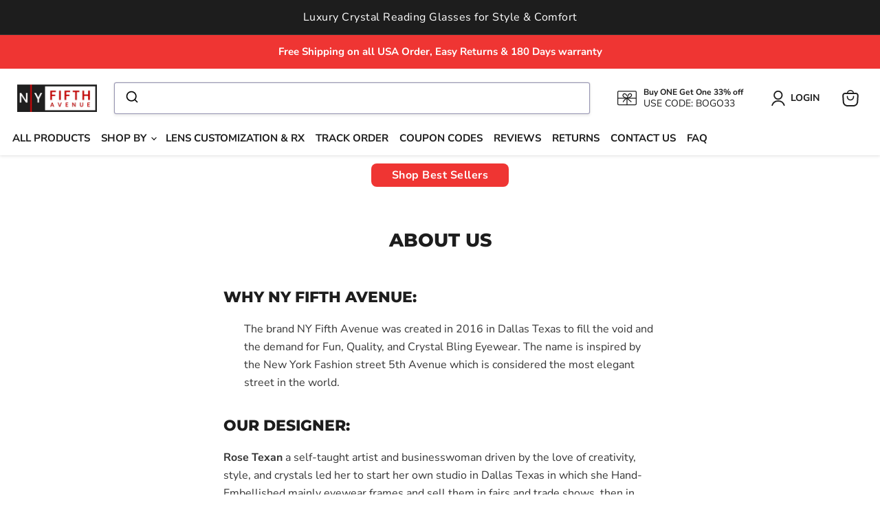

--- FILE ---
content_type: text/css
request_url: https://cdn.shopify.com/extensions/0199f1b2-acc7-7948-b283-e17bd84281b7/rushly-49/assets/ezz-cart-count.css
body_size: -196
content:
ezz-cart-count {
  display: none;
}

ezz-cart-count[ezz-shown] {
  display: inline-block;
  margin: var(--ezz-margin, 0);
  padding: var(--ezz-padding, 6px 12px);
  color: var(--ezz-text-color, #fff);
  background-color: var(--ezz-bg-color, #5cb85c);
  border-radius: var(--ezz-border-radius, 20px);
  font-size: var(--ezz-font-size, 14px);
}

ezz-cart-count > span {
  display: none;
}

ezz-cart-count[count-type="plural"] > span[data-ezz-cart-count-plural] {
  display: inline-block;
}

ezz-cart-count[count-type="singular"] > span[data-ezz-cart-count-singular] {
  display: inline-block;
}


--- FILE ---
content_type: text/plain; charset=utf-8
request_url: https://f.clarity.ms/collect
body_size: 527
content:
SIGNAL [{"type":"AgentNudge","message":"[base64]"}]